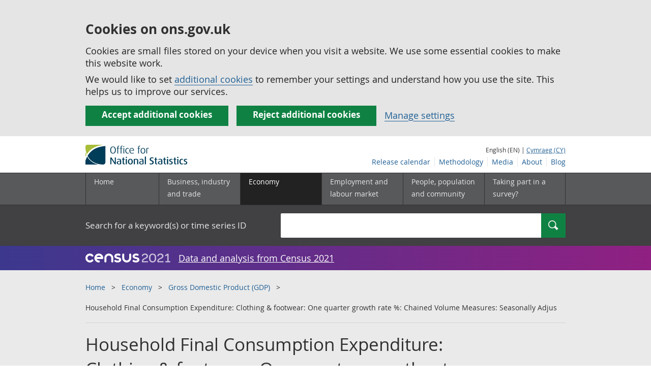

--- FILE ---
content_type: text/html;charset=utf-8
request_url: https://www.ons.gov.uk/economy/grossdomesticproductgdp/timeseries/kgg5/qna
body_size: 10876
content:
<!DOCTYPE html>
<html lang="en">
    <head>
        <title>Household Final Consumption Expenditure: Clothing &amp; footwear: One quarter growth rate %: Chained Volume Measures: Seasonally Adjus - Office for National Statistics</title>
        <meta charset="utf-8" />
        <meta content="width=device-width,initial-scale=1.0,user-scalable=1" name="viewport">
        <meta name="theme-color" content="#58595B">
        <meta name="apple-mobile-web-app-status-bar-style" content="#58595B">

        

        
        <link rel="stylesheet" type="text/css" href="//cdn.ons.gov.uk/sixteens/418c927/css/main.css">
		

        <script>
    // extractValue extracts the value from an undecodeable json cookie string
    function extractValue(key, extractionString) {
        const extractionRegex = new RegExp(`'${key}':(.*?)[,}]`)
        const match = extractionString.match(extractionRegex)
        if (match) {
            return match[1]
        }
        
        return null
    }

    // getUsageCookieValue reads the ons_cookie_policy to determine the user's usage preference. 
    // When no policy is found, the user is opted out by default.
    function getUsageCookieValue() {
        // ons_cookie_policy handler
        var policyCookie = document.cookie.match('(?:^|; )ons_cookie_policy=({.*?})');
        if (policyCookie) {
            console.debug('ons_cookie_policy found');

            var usageValue = extractValue("usage", policyCookie[1]);
            console.debug('usage is', usageValue);

            // this needs to be the inverse - if usage is true the returned value is false and vice versa
            // user is stating whether they are opting out of usage cookie
            return (usageValue == "true") ? false : true
        }
        console.debug('no cookie found - opting out');
        return true
    }

    // unescape html entities
    function htmlUnescape(str){
        return str
                .replace(/&#x3D;/g, "=");
    }

    
    var dataLayer = [{
        contentTitle: htmlUnescape("Household Final Consumption Expenditure: Clothing &amp; footwear: One quarter growth rate %: Chained Volume Measures: Seasonally Adjus"),
        analyticsOptOut: getUsageCookieValue(),
        "gtm.whitelist": ["google","hjtc","lcl"],
        "gtm.blacklist": ["customScripts","sp","adm","awct","k","d","j"]
    }];

    
    dataLayer[0]["releaseDate"] = "2025/12/22";
    

    

    
    
        dataLayer[0]["publications"] = [];
        
            
                
                    dataLayer[0].publications.push({
                        title: "GDP quarterly national accounts, UK: July to September 2025",
                        uri: "/economy/grossdomesticproductgdp/bulletins/quarterlynationalaccounts/julytoseptember2025"
                    });
                
            
        
    


    
    

    
    

    
    

    
        
            
        
            
        
            
        
            
        
            
        
            
        
            
        
            
        
            
        
            
        
            
        
            
        
            
        
            
        
            
        
            
        
            
        
            
        
            
        
            
        
            
        
            
        
            
        
            
        
            
        
            
        
            
        
            
        
            
        
            
        
            
        
            
        
            
        
            
        
            
        
            
        
            
        
            
        
            
        
            
        
            
        

        
            
                dataLayer[0]["corrections"] = "no";
            
        
    

</script>


        <!-- Google Tag Manager -->
        <script>(function(w,d,s,l,i){w[l]=w[l]||[];w[l].push({'gtm.start':
                new Date().getTime(),event:'gtm.js'});var f=d.getElementsByTagName(s)[0],
                j=d.createElement(s),dl=l!='dataLayer'?'&l='+l:'';j.async=true;j.src=
                'https://www.googletagmanager.com/gtm.js?id='+i+dl;f.parentNode.insertBefore(j,f);
        })(window,document,'script','dataLayer','GTM-MBCBVQS');</script>
        <!-- End Google Tag Manager -->

        
    <script type="application/ld+json">
        {
            "@context": "http://schema.org",
            "name": "Household Final Consumption Expenditure: Clothing &amp; footwear: One quarter growth rate %: Chained Volume Measures: Seasonally Adjus",
            "description": "",
             "@type": "Dataset",
"author": {
    "@type": "Person",
    "name": "Gross Domestic Product team"
},
"datePublished": "2025-12-22T00:00:00.000Z",
"dateModified": "2025-12-22T00:00:00.000Z",
"discussionURL": "https://www.ons.gov.uk/economy/grossdomesticproductgdp/bulletins/quarterlynationalaccounts/latest",
"keywords": ["KGG5", "QNA"],
"publisher": {
    "@type": "GovernmentOrganization",
    "name": "Office for National Statistics",  
    "logo": "https://cdn.ons.gov.uk/assets/images/ons-logo/v2/ons-logo.png"
},
"image": "https://www.ons.gov.uk/economy/grossdomesticproductgdp/timeseries/kgg5/qna/linechartimage",  
"distribution":[
    {
        "@type":"DataDownload",
        "encodingFormat":"XLS",
        "contentUrl": "https://www.ons.gov.uk/generator?format=xls&uri=/economy/grossdomesticproductgdp/timeseries/kgg5/qna"
    },
    {
        "@type":"DataDownload",
        "encodingFormat":"CSV",
        "contentUrl": "https://www.ons.gov.uk/generator?format=csv&uri=/economy/grossdomesticproductgdp/timeseries/kgg5/qna"
    }
], 
            
            
            "url": "https://www.ons.gov.uk/economy/grossdomesticproductgdp/timeseries/kgg5/qna",
            "license": "http://www.nationalarchives.gov.uk/doc/open-government-licence/version/3/"
        }
    </script>


		
		

	</head>
	<body class="timeseries">
    <script>document.body.className = ((document.body.className) ? document.body.className + ' js' : 'js');</script>
    <form action="/cookies/accept-all" method="GET" id="global-cookie-message"
      class="cookies-banner cookies-banner--hidden js-cookies-banner-form clearfix"
      aria-label="cookie banner">
    <div class="cookies-banner__wrapper wrapper js-cookies-banner-inform">
        <div>
            <div class="cookies-banner__message adjust-font-size--18">
                <h3 class="cookies-banner__heading">Cookies on ons.gov.uk</h3>
                <p class="cookies-banner__body">Cookies are small files stored on your device when you visit a website. We use some essential cookies to make this website work.</p>
                <p class="cookies-banner__body">We would like to set <a href="/cookies">additional cookies</a> to remember your settings and understand how you use the site. This helps us to improve our services.</p>
            </div>
            <div class="cookies-banner__buttons">
                <div class="nojs--hide cookies-banner__button cookies-banner__button--accept">
                    <button class="btn btn--full-width btn--primary btn--focus margin-right--2 font-weight-700 font-size--17 text-wrap js-accept-cookies" data-gtm-accept-cookies="true" type="submit" data-action="accept" tabindex="0">
                        Accept additional cookies
                    </button>
                </div>
                <div class="nojs--hide cookies-banner__button cookies-banner__button--reject">
                    <button class="btn btn--full-width btn--primary btn--focus margin-right--2 font-weight-700 font-size--17 text-wrap js-reject-cookies" data-gtm-accept-cookies="false" type="submit" data-action="reject" tabindex="0">
                        Reject additional cookies
                    </button>
                </div>
                <div class="cookies-banner__button">
                    <a href="/cookies">Manage settings</a>
                </div>
            </div>
        </div>
    </div>
    <div class="hidden js-cookies-banner-confirmation" tabindex="-1">
        <div class="cookies-banner__wrapper wrapper">
            <div class="col">
                <div class="cookies-banner__message adjust-font-size--18">
                    <p class="cookies-banner__confirmation-message">
                        <span class="hidden ons-js-accepted-text">You have accepted all additional cookies.</span>
                        <span class="hidden ons-js-rejected-text">You have rejected all additional cookies.</span>
                        <span>You can <a href="/cookies">change your cookie preferences</a> at any time.</span>
                        <button type="button" class="cookies-banner__button--hide js-hide-cookies-banner">Hide</button>
                    </p>
                </div>
            </div>
        </div>
    </div>
</form>


    <!-- Google Tag Manager (noscript) -->
    <noscript><iframe src="https://www.googletagmanager.com/ns.html?id=GTM-MBCBVQS"
                      height="0" width="0" style="display:none;visibility:hidden"></iframe></noscript>
    <!-- End Google Tag Manager (noscript) -->

        
        
		

		

		
		
			
															


















	<header >
	
    <a class="skiplink" href="#main" tabindex="0">
        Skip to main content
    </a>
	
  
  

	
	
	<div id="pagePath" class="hide">/economy/grossdomesticproductgdp/timeseries/kgg5/qna</div>
	
		<div class="wrapper">
			<div class="header col-wrap">
				<div class="col col--lg-one-third col--md-one-third">
					<a href="/">
						<!--[if lte IE 8]>
							<img class="logo" src="https://cdn.ons.gov.uk/assets/images/ons-logo/v2/ons-logo.png" alt="Office for National Statistics logo - Homepage">
						<![endif]-->
						<img class="logo" src="https://cdn.ons.gov.uk/assets/images/ons-logo/v2/ons-logo.svg" alt="Office for National Statistics logo - Homepage">
					</a>
				</div>
				
                <div class="col col--lg-two-thirds col--md-two-thirds hide--sm print--hide language--js__container">
                    
                    <div class="language">
                        
                            <span>English (EN) | </span>
                            <a href="



    //cy.ons.gov.uk/economy/grossdomesticproductgdp/timeseries/kgg5/qna
" class="language__link" lang="cy">Cymraeg (CY)</a>
                        
                    </div>
                </div>
				<div class="secondary-nav col col--lg-two-thirds col--md-two-thirds print--hide">
					<ul class="secondary-nav__list js-nav-clone__list">
                        <li class="secondary-nav__item">
                            <a class="secondary-nav__link  js-nav-clone__link" href="/releasecalendar">Release calendar</a>
                        </li>
                        <li class="secondary-nav__item">
                            <a class="secondary-nav__link  js-nav-clone__link" href="/methodology">Methodology</a>
                        </li>
                        <li class="secondary-nav__item">
                            <a class="secondary-nav__link  js-nav-clone__link" href="/news">Media</a>
                        </li>
						<li class="secondary-nav__item">
							<a class="secondary-nav__link  js-nav-clone__link" href="/aboutus">About</a>
						</li>
						<li class="secondary-nav__item">
							<a class="secondary-nav__link js-nav-clone__link" rel="noopener noreferrer" href="https://blog.ons.gov.uk/">Blog</a>
						</li>
					</ul>
				</div>
				
			</div>
		</div>
	

	
	
	<div class="primary-nav print--hide">
		<nav aria-label="Header links">
			
			<ul class="nav--controls">
				<li class="nav--controls__item">
					<a href="#nav-primary" id="menu-toggle" aria-controls="nav-primary" aria-expanded="false" class="nav--controls__menu">
						<span class="nav--controls__text">Menu</span>
					</a>
				</li>
				<li class="nav--controls__item ">
					<a href="#nav-search" id="search-toggle" aria-controls="nav-search" aria-expanded="false" class="nav--controls__search" aria-label="Search">
						<span class="nav--controls__text">Search</span>
					</a>
				</li>
			</ul>
			
			<ul class="wrapper nav-main--hidden primary-nav__list" id="nav-primary" aria-expanded="false">
				<li class="primary-nav__item  js-nav hide--sm old-ie--display-block"><a class="primary-nav__link col col--md-7 col--lg-9" href="/">Home</a></li>
				
				
				
				
				
				<li class="primary-nav__item js-nav js-expandable ">
					<a class="primary-nav__link col col--md-8 col--lg-10" href="/businessindustryandtrade" aria-expanded="false" aria-label="Business, industry and trade sub menu">
						<span aria-hidden="true" class="expansion-indicator"></span>
						<span class="submenu-title">
							Business, industry and trade
						</span>
					</a>
					<ul class="primary-nav__child-list col col--md-16 col--lg-20 js-expandable__content js-nav-hidden jsEnhance" aria-expanded="false" aria-label="submenu">
						
						
						<li class="primary-nav__child-item  js-expandable__child">
							<a class="primary-nav__child-link" tabindex="-1" href="/businessindustryandtrade/business" >Business</a>
						</li>
						
						<li class="primary-nav__child-item  js-expandable__child">
							<a class="primary-nav__child-link" tabindex="-1" href="/businessindustryandtrade/changestobusiness" >Changes to business</a>
						</li>
						
						<li class="primary-nav__child-item  js-expandable__child">
							<a class="primary-nav__child-link" tabindex="-1" href="/businessindustryandtrade/constructionindustry" >Construction industry</a>
						</li>
						
						<li class="primary-nav__child-item  js-expandable__child">
							<a class="primary-nav__child-link" tabindex="-1" href="/businessindustryandtrade/itandinternetindustry" >IT and internet industry</a>
						</li>
						
						<li class="primary-nav__child-item  js-expandable__child">
							<a class="primary-nav__child-link" tabindex="-1" href="/businessindustryandtrade/internationaltrade" >International trade</a>
						</li>
						
						<li class="primary-nav__child-item  js-expandable__child">
							<a class="primary-nav__child-link" tabindex="-1" href="/businessindustryandtrade/manufacturingandproductionindustry" >Manufacturing and production industry</a>
						</li>
						
						<li class="primary-nav__child-item  js-expandable__child">
							<a class="primary-nav__child-link" tabindex="-1" href="/businessindustryandtrade/retailindustry" >Retail industry</a>
						</li>
						
						<li class="primary-nav__child-item  js-expandable__child">
							<a class="primary-nav__child-link" tabindex="-1" href="/businessindustryandtrade/tourismindustry" >Tourism industry</a>
						</li>
						
					</ul>
				</li>
				
				
				
				
				
				<li class="primary-nav__item js-nav js-expandable primary-nav__item--active">
					<a class="primary-nav__link col col--md-8 col--lg-10" href="/economy" aria-expanded="false" aria-label="Economy sub menu">
						<span aria-hidden="true" class="expansion-indicator"></span>
						<span class="submenu-title">
							Economy
						</span>
					</a>
					<ul class="primary-nav__child-list col col--md-16 col--lg-20 js-expandable__content js-nav-hidden jsEnhance" aria-expanded="false" aria-label="submenu">
						
						
						<li class="primary-nav__child-item  js-expandable__child">
							<a class="primary-nav__child-link" tabindex="-1" href="/economy/economicoutputandproductivity" >Economic output and productivity</a>
						</li>
						
						<li class="primary-nav__child-item  js-expandable__child">
							<a class="primary-nav__child-link" tabindex="-1" href="/economy/environmentalaccounts" >Environmental accounts</a>
						</li>
						
						<li class="primary-nav__child-item  js-expandable__child">
							<a class="primary-nav__child-link" tabindex="-1" href="/economy/governmentpublicsectorandtaxes" >Government, public sector and taxes</a>
						</li>
						
						<li class="primary-nav__child-item primary-nav__child-item--active js-expandable__child">
							<a class="primary-nav__child-link" tabindex="-1" href="/economy/grossdomesticproductgdp" >Gross Domestic Product (GDP)</a>
						</li>
						
						<li class="primary-nav__child-item  js-expandable__child">
							<a class="primary-nav__child-link" tabindex="-1" href="/economy/grossvalueaddedgva" >Gross Value Added (GVA)</a>
						</li>
						
						<li class="primary-nav__child-item  js-expandable__child">
							<a class="primary-nav__child-link" tabindex="-1" href="/economy/inflationandpriceindices" >Inflation and price indices</a>
						</li>
						
						<li class="primary-nav__child-item  js-expandable__child">
							<a class="primary-nav__child-link" tabindex="-1" href="/economy/investmentspensionsandtrusts" >Investments, pensions and trusts</a>
						</li>
						
						<li class="primary-nav__child-item  js-expandable__child">
							<a class="primary-nav__child-link" tabindex="-1" href="/economy/nationalaccounts" >National accounts</a>
						</li>
						
						<li class="primary-nav__child-item  js-expandable__child">
							<a class="primary-nav__child-link" tabindex="-1" href="/economy/regionalaccounts" >Regional accounts</a>
						</li>
						
					</ul>
				</li>
				
				
				
				
				
				<li class="primary-nav__item js-nav js-expandable ">
					<a class="primary-nav__link col col--md-8 col--lg-10" href="/employmentandlabourmarket" aria-expanded="false" aria-label="Employment and labour market sub menu">
						<span aria-hidden="true" class="expansion-indicator"></span>
						<span class="submenu-title">
							Employment and labour market
						</span>
					</a>
					<ul class="primary-nav__child-list col col--md-16 col--lg-20 js-expandable__content js-nav-hidden jsEnhance" aria-expanded="false" aria-label="submenu">
						
						
						<li class="primary-nav__child-item  js-expandable__child">
							<a class="primary-nav__child-link" tabindex="-1" href="/employmentandlabourmarket/peopleinwork" >People in work</a>
						</li>
						
						<li class="primary-nav__child-item  js-expandable__child">
							<a class="primary-nav__child-link" tabindex="-1" href="/employmentandlabourmarket/peoplenotinwork" >People not in work</a>
						</li>
						
					</ul>
				</li>
				
				
				
				
				
				
				
				
				
				
				
				<li class="primary-nav__item js-nav js-expandable ">
					<a class="primary-nav__link col col--md-8 col--lg-10" href="/peoplepopulationandcommunity" aria-expanded="false" aria-label="People, population and community sub menu">
						<span aria-hidden="true" class="expansion-indicator"></span>
						<span class="submenu-title">
							People, population and community
						</span>
					</a>
					<ul class="primary-nav__child-list col col--md-16 col--lg-20 js-expandable__content js-nav-hidden jsEnhance" aria-expanded="false" aria-label="submenu">
						
						
						<li class="primary-nav__child-item  js-expandable__child">
							<a class="primary-nav__child-link" tabindex="-1" href="/peoplepopulationandcommunity/armedforcescommunity" >Armed forces community</a>
						</li>
						
						<li class="primary-nav__child-item  js-expandable__child">
							<a class="primary-nav__child-link" tabindex="-1" href="/peoplepopulationandcommunity/birthsdeathsandmarriages" >Births, deaths and marriages</a>
						</li>
						
						<li class="primary-nav__child-item  js-expandable__child">
							<a class="primary-nav__child-link" tabindex="-1" href="/peoplepopulationandcommunity/crimeandjustice" >Crime and justice</a>
						</li>
						
						<li class="primary-nav__child-item  js-expandable__child">
							<a class="primary-nav__child-link" tabindex="-1" href="/peoplepopulationandcommunity/culturalidentity" >Cultural identity</a>
						</li>
						
						<li class="primary-nav__child-item  js-expandable__child">
							<a class="primary-nav__child-link" tabindex="-1" href="/peoplepopulationandcommunity/educationandchildcare" >Education and childcare</a>
						</li>
						
						<li class="primary-nav__child-item  js-expandable__child">
							<a class="primary-nav__child-link" tabindex="-1" href="/peoplepopulationandcommunity/elections" >Elections</a>
						</li>
						
						<li class="primary-nav__child-item  js-expandable__child">
							<a class="primary-nav__child-link" tabindex="-1" href="/peoplepopulationandcommunity/healthandsocialcare" >Health and social care</a>
						</li>
						
						<li class="primary-nav__child-item  js-expandable__child">
							<a class="primary-nav__child-link" tabindex="-1" href="/peoplepopulationandcommunity/householdcharacteristics" >Household characteristics</a>
						</li>
						
						<li class="primary-nav__child-item  js-expandable__child">
							<a class="primary-nav__child-link" tabindex="-1" href="/peoplepopulationandcommunity/housing" >Housing</a>
						</li>
						
						<li class="primary-nav__child-item  js-expandable__child">
							<a class="primary-nav__child-link" tabindex="-1" href="/peoplepopulationandcommunity/leisureandtourism" >Leisure and tourism</a>
						</li>
						
						<li class="primary-nav__child-item  js-expandable__child">
							<a class="primary-nav__child-link" tabindex="-1" href="/peoplepopulationandcommunity/wellbeing" >Measuring progress, well-being and beyond GDP</a>
						</li>
						
						<li class="primary-nav__child-item  js-expandable__child">
							<a class="primary-nav__child-link" tabindex="-1" href="/peoplepopulationandcommunity/personalandhouseholdfinances" >Personal and household finances</a>
						</li>
						
						<li class="primary-nav__child-item  js-expandable__child">
							<a class="primary-nav__child-link" tabindex="-1" href="/peoplepopulationandcommunity/populationandmigration" >Population and migration</a>
						</li>
						
					</ul>
				</li>
				
				
				
				
				
				
				
				<li class="primary-nav__item  js-nav">
					<a class="primary-nav__link  col col--md-8 col--lg-10" href="/surveys">
						Taking part in a survey?
					</a>
				</li>
				<li class="hide--md primary-nav__language">
					
						<span>English (EN) | </span>
						<a href="



    //cy.ons.gov.uk/economy/grossdomesticproductgdp/timeseries/kgg5/qna
" class="language__link">Cymraeg (CY)</a>
					
				</li>
			</ul>
		</nav>
	</div>
	
	
		<div class="search nav-search--hidden print--hide" id="searchBar" role="search">
			<div class="wrapper">
				<form class="col-wrap search__form" action="/search">
					<label class="search__label col col--md-23 col--lg-24" for="nav-search">Search for a keyword(s) or time series ID</label>
					<input type="search" autocomplete="off" class="search__input col col--md-21 col--lg-32" id="nav-search" name="q" value="">
					<button type="submit" class="search__button col--md-3 col--lg-3" id="nav-search-submit" aria-label="Search">
						<span class="visuallyhidden">Search</span>
						<span class="icon icon-search--light"></span>
					</button>
				</form>
			</div>
		</div>
	
	<div class="promo__background--plum-gradient">
    <div class="wrapper">
        <div class="banner--half-padding">
            <p class="margin-top--0 margin-bottom--0 padding-bottom--0 padding-top--0 flex flex-wrap-wrap banner--vertical-center">
                <a class="flex" href="/census"><img src="https://cdn.ons.gov.uk/assets/images/census-logo/logo-census-2021-white-landscape.svg" title="Census 2021" alt="" class="header__svg-logo margin-right--1" xmlns="http://www.w3.org/2000/svg" focusable="false" width="167" height="32" viewBox="0 0 242 44" aria-labelledby="census-logo-banner" />
                <a class="margin-top--0 text--white font-size--18 underline-link" href="/census">Data and analysis from Census 2021</a>
            </p>
        </div>
    </div>
</div>
	
</header>




	
    		
        <div class="page-neutral-intro background--gallery">
  <div class="wrapper">
    <div class="col-wrap">
      <div class="col">
        <nav aria-label="Breadcrumbs">
          <div class="breadcrumb print--hide">
            <ol class="breadcrumb__list">
              
                <li class="breadcrumb__item">
                  <a
                    class="breadcrumb__link"
                    href="/"
                  >Home</a>
                </li>
              
                <li class="breadcrumb__item">
                  <a
                    class="breadcrumb__link"
                    href="/economy"
                  >Economy</a>
                </li>
              
                <li class="breadcrumb__item">
                  <a
                    class="breadcrumb__link"
                    href="/economy/grossdomesticproductgdp"
                  >Gross Domestic Product (GDP)</a>
                </li>
              

              <li class="breadcrumb__item">
                
                  Household Final Consumption Expenditure: Clothing &amp; footwear: One quarter growth rate %: Chained Volume Measures: Seasonally Adjus
                
              </li>
            </ol>
          </div>
        </nav>
      </div>
    </div>
  </div>
</div>

    



		
<main id="main" role="main" tabindex="-1">


    <div class="page-neutral-intro background--gallery">
	<div class="wrapper">
		<div class="col-wrap">
			<div class="col">
				
				<div class="col col--md-47 col--lg-48">
                    
                        <h1 class="page-intro__title margin-bottom-sm--4 margin-bottom-md--4">
    Household Final Consumption Expenditure: Clothing &amp; footwear: One quarter growth rate %: Chained Volume Measures: Seasonally Adjus
</h1>


    

                    
				</div>
				
			</div> 
		</div> 
	</div> 
    



    
	
	
		
			



	 
		

            
			
			
				
			
				
			
				
			
				
			
				
			
				
			
				
			
				
			
				
			
				
			
				
			
				
			
				
			
				
			
				
			
				
			
				
			
				
			
				
			
				
			
				
			
				
			
				
			
				
			
				
			
				
			
				
			
				
			
				
			
				
			
				
			
				
			
				
			
				
			
				
			
				
			
				
			
				
			
				
			
				
			
				
			

			
            
				<div class="alert">
					<div class="wrapper">
						<div class="col-wrap">
							<div class="col">

                                <h2 class="alert__title inline-block margin-bottom--0 margin-right-md--1">
                                    Source dataset: <a href="/economy/grossdomesticproductgdp/datasets/quarterlynationalaccounts">GDP quarterly national accounts time series (QNA)</a>
                                </h2>
                                

								
								


								
								
							</div>
						</div>
					</div>
				</div>
        
		
	


		
	

    
        <div class="meta-wrap">
                <div class="wrapper">
                        <div class="col-wrap">
                                
<p class="col col--md-12 col--lg-15 meta__item">
    
	<span>Contact: </span><br/><a href="mailto:gdp@ons.gov.uk">Gross Domestic Product team</a>
</p>


                                
                                        
<p class="col col--md-12 col--lg-15 meta__item">
	<span>Release date: </span><br/>22 December 2025<br/>
    <a href="/economy/grossdomesticproductgdp/timeseries/kgg5/qna/previous">View previous versions</a>
</p>
                                

                                
                                        
<p class="col col--md-11 col--lg-15 meta__item">
    <span>Next release: </span><br/>12 February 2026
</p>
                                

                                
    <p class="col col--md-13 col--lg-15 print-hidden meta__item">
        Series ID: KGG5
                <a href="#" class="tooltip" title="This series ID is a unique random identifier for this individual time series. The digits themselves do not have any specific meaning">What&#x27;s this?</a><br/>
                Units:  %<br/>
                
    </p>

                        </div>
                </div>
        </div>


</div> 


<div class="page-content">
	


    <div class="wrapper">
    
            <div class="col-wrap">
                <div class="col col--lg-one margin-top-sm--4 margin-top-md--5 flush-bottom">
                    <form class="timeseries__filters nojs--hide">
    <h2 class="tiles__title-h2">Filters</h2>
    <span class="visuallyhidden">Use these filters to interact with the following chart of data.</span>
    <div class="tiles__content">
        <div data-chart-controls="" data-chart-controls-for="">
            <div class="col col--md-8 col--lg-12 margin-right-md--4 margin-right-lg--2">
                <fieldset>
                    <legend id="data-type">Show data as</legend>
                    <label for="type-chart">
                        Chart
                        <input id="type-chart" type="radio" name="type" data-chart-controls-type="chart" aria-controls="data" checked>
                    </label>
                    <label for="type-table">
                        Table
                        <input id="type-table" type="radio" name="type" data-chart-controls-type="table" aria-controls="data">
                    </label>
                </fieldset>
            </div>
            <div class="col col--md-12 col--lg-18 margin-right-md--4 margin-right-lg--2">
                <fieldset>
                    <legend id="frequency">Frequency</legend>
                    <label>
                        Month
                        <input type="radio" class="frequency" name="scale" data-chart-controls-scale="months"
                                value="months" aria-controls="data">
                    </label>
                    <label>
                        Quarter
                        <input type="radio" class="frequency" name="scale" data-chart-controls-scale="quarters"
                                value="quarters" aria-controls="data">
                    </label>
                    <label>
                        Year
                        <input type="radio" class="frequency" name="scale" data-chart-controls-scale="years"
                                value="years" aria-controls="data">
                    </label>
                </fieldset>
            </div>
            <div class="col col--md-17 col--lg-23">
                <fieldset>
                    <legend id="period">Time period</legend>
                    <label>
                        All
                        <input type="radio" name="range" data-chart-controls-range="all" aria-controls="data" checked>
                    </label>
                    <label>
                        Last 10 years
                        <input type="radio" name="range" data-chart-controls-range="10yr" aria-controls="data">
                    </label>
                    <label>
                        Last 5 years
                        <input type="radio" name="range" data-chart-controls-range="5yr" aria-controls="data">
                    </label>
                    <label>
                        Custom
                        <input type="radio" name="range" data-chart-control-custom-trigger-for="chart-area__controls__custom" aria-controls="customControls">
                    </label>
                </fieldset>

                <div class="chart-area__controls__custom js-hidden" id="customControls">
                    <div class="chart-area__controls__custom__container">
                        <div class="chart-area__controls__dropdowns">
                            <p>Custom time period</p>
                            <fieldset class="chart-area__controls__date">
                                <legend class="chart-area__controls__date__legend" id="from">From</legend>
                                <label class="visuallyhidden" for="from-month-1">Month</label>
                                <select class="chart-area__controls__month" id="from-month-1" name="from-month"
                                        data-chart-controls-from-month="" aria-controls="data">
                                    <option value="01">Jan</option>
                                    <option value="02">Feb</option>
                                    <option value="03">Mar</option>
                                    <option value="04">Apr</option>
                                    <option value="05">May</option>
                                    <option value="06">Jun</option>
                                    <option value="07">Jul</option>
                                    <option value="08">Aug</option>
                                    <option value="09" selected>Sep</option>
                                    <option value="10">Oct</option>
                                    <option value="11">Nov</option>
                                    <option value="12">Dec</option>
                                </select>
                                <label class="visuallyhidden" for="from-quarter-1">Quarter</label>
                                <select class="chart-area__controls__quarter" id="from-quarter-1" name="from-quarter"
                                        data-chart-controls-from-quarter="" aria-controls="data">
                                    <option value="1" selected>Q1</option>
                                    <option value="2">Q2</option>
                                    <option value="3">Q3</option>
                                    <option value="4">Q4</option>
                                </select>
                                <label class="visuallyhidden" for="from-year-1">Year</label>
                                <select class="chart-area__controls__year" id="from-year-1" name="from-year"
                                        data-chart-controls-from-year="" aria-controls="data">
                                </select>
                            </fieldset>
                            <fieldset class="chart-area__controls__date">
                                <legend class="chart-area__controls__date__legend" id="to">To</legend>
                                <label class="visuallyhidden" for="to-month-2">Month</label>
                                <select class="chart-area__controls__month" id="to-month-2" name="to-month"
                                        data-chart-controls-to-month="" aria-describedby="to" aria-controls="data">
                                    <option value="01">Jan</option>
                                    <option value="02">Feb</option>
                                    <option value="03">Mar</option>
                                    <option value="04">Apr</option>
                                    <option value="05">May</option>
                                    <option value="06">Jun</option>
                                    <option value="07">Jul</option>
                                    <option value="08">Aug</option>
                                    <option value="09" selected>Sep</option>
                                    <option value="10">Oct</option>
                                    <option value="11">Nov</option>
                                    <option value="12">Dec</option>
                                </select>
                                <label class="visuallyhidden" for="to-quarter-2">Quarter</label>
                                <select class="chart-area__controls__quarter" id="to-quarter-2" name="to-quarter"
                                        data-chart-controls-to-quarter="" aria-controls="data">
                                    <option value="1" selected>Q1</option>
                                    <option value="2">Q2</option>
                                    <option value="3">Q3</option>
                                    <option value="4">Q4</option>
                                </select>
                                <label class="visuallyhidden" for="to-year-2">Year</label>
                                <select class="chart-area__controls__year" id="to-year-2" name="to-year"
                                        data-chart-controls-to-year="" aria-controls="data">
                                </select>
                            </fieldset>
                        </div>
                    </div>
                    <div class="chart-area__controls__custom__errors"></div>
                </div>
            </div>
        </div>
    </div>
</form>
<div class="timeseries__chart tiles__item" id="data">
    <h2 id="title-type" class="tiles__title-h2">Chart</h2>
    <div class="col col--md-45 col--lg-57 margin-left-sm--1 margin-left-md--1 padding-right-sm--2 chart-area__timeseries">
        <div class="js--show nojs--hide chart linechart" data-chart="" data-uri="/economy/grossdomesticproductgdp/timeseries/kgg5/qna" ></div>
        <div class="js--show nojs--hide"></div>
        <table class="table-advanced js-table-sort nojs--hide" role="grid" data-table="">
            <thead>
            <tr role="row">
                <th class="table-advanced__header js-table-sort__header text-left" scope="col" role="columnheader" aria-sort="ascending">Period</th>
                <th class="table-advanced__header js-table-sort__header text-right" scope="col" role="columnheader">Value</th>
            </tr>
            </thead>
            <tbody>
            </tbody>
        </table>
    </div>
    <!--[if gt IE 8]><!--><noscript><![endif]-->
    <div class="tiles__content">
        <img class="js--hide image-responsive" src="/economy/grossdomesticproductgdp/timeseries/kgg5/qna/linechartimage" alt="Household Final Consumption Expenditure: Clothing &amp; footwear: One quarter growth rate %: Chained Volume Measures: Seasonally Adjus">
    </div>
    <!--[if gt IE 8]><!--></noscript><![endif]-->


    
    <!--[if gt IE 8]><!--><script type="text/javascript" src="/economy/grossdomesticproductgdp/timeseries/kgg5/qna/linechartconfig"></script><![endif]-->

</div>


                    
                    <div class="tiles__content tiles__item">
                        <h2><span role="text">Download this time series<span class="visuallyhidden">Household Final Consumption Expenditure: Clothing &amp; footwear: One quarter growth rate %: Chained Volume Measures: Seasonally Adjus</span></span></h2>
                        <div class="chart-area__footer__actions">
                            <div class="timeseries__filters nojs--hide js--linechart-filter-tabs">
                                <div role="tablist" aria-label="Download options" class="chart-area__radiogroup btn-group">
                                    <button 
                                        id="filtered-button" role="tab" aria-selected="true" aria-controls="unfiltered-download-controls"
                                        class="btn btn--secondary btn--chart-control btn--chart-control--download btn--secondary-active">
                                        Full unfiltered time series
                                    </button>
                                    <button 
                                        id="unfiltered-button" role="tab" aria-selected="false" aria-controls="filtered-download-controls" tabindex="-1"
                                        class="btn btn--secondary btn--chart-control btn--chart-control--download">
                                        Filtered time series
                                    </button>
                                </div>
                                <div tabindex="0" role="tabpanel" aria-labelledby="unfiltered-button" id="unfiltered-download-controls" 
                                    class="chart-area__controls__download chart-area__controls__download--unfiltered padding-top--2 padding-bottom--2">
                                    <div class="chart-area__controls__custom__container">
                                        <p class="flush">Download full time series as:</p>
                                        <a href="/economy/grossdomesticproductgdp/timeseries/kgg5/qna/linechartimage" title="Download as an image" class="btn btn--primary" download="Household Final Consumption Expenditure: Clothing &amp; footwear: One quarter growth rate %: Chained Volume Measures: Seasonally Adjus" aria-label="Download Household Final Consumption Expenditure: Clothing &amp; footwear: One quarter growth rate %: Chained Volume Measures: Seasonally Adjus as an Image">Image</a>
                                        <a class="btn btn--primary" title="Download as csv" data-gtm-download-file="/economy/grossdomesticproductgdp/timeseries/kgg5/qna" data-gtm-download-type="csv" href="/generator?format=csv&uri=/economy/grossdomesticproductgdp/timeseries/kgg5/qna" aria-label="Download Household Final Consumption Expenditure: Clothing &amp; footwear: One quarter growth rate %: Chained Volume Measures: Seasonally Adjus as csv">.csv</a>
                                        <a class="btn btn--primary" title="Download as xls" data-gtm-download-file="/economy/grossdomesticproductgdp/timeseries/kgg5/qna" data-gtm-download-type="xls" href="/generator?format=xls&uri=/economy/grossdomesticproductgdp/timeseries/kgg5/qna" aria-label="Download Household Final Consumption Expenditure: Clothing &amp; footwear: One quarter growth rate %: Chained Volume Measures: Seasonally Adjus as xls">.xls</a>
                                    </div>
                                </div>
                                <div tabindex="0" role="tabpanel" aria-labelledby="filtered-button" id="filtered-download-controls" hidden="" 
                                    class="chart-area__controls__download chart-area__controls__download--filtered padding-top--2 padding-bottom--2">
                                    <div class="chart-area__controls__custom__container">
                                        <p class="flush"> Download filtered time series as:</p>
                                        <a href="/economy/grossdomesticproductgdp/timeseries/kgg5/qna/linechartimage" title="Download as an image" class="btn btn--primary dlCustomData"  download="Household Final Consumption Expenditure: Clothing &amp; footwear: One quarter growth rate %: Chained Volume Measures: Seasonally Adjus" aria-label="Download Household Final Consumption Expenditure: Clothing &amp; footwear: One quarter growth rate %: Chained Volume Measures: Seasonally Adjus as an Image">Image</a>
                                        <a class="btn btn--primary dlCustomData" title="Download as csv" data-gtm-download-file="/economy/grossdomesticproductgdp/timeseries/kgg5/qna" data-gtm-download-type="csv" href="/generator?format=csv&uri=/economy/grossdomesticproductgdp/timeseries/kgg5/qna" aria-label="Download Household Final Consumption Expenditure: Clothing &amp; footwear: One quarter growth rate %: Chained Volume Measures: Seasonally Adjus as csv">.csv</a>
                                        <a class="btn btn--primary dlCustomData" title="Download as xls" data-gtm-download-file="/economy/grossdomesticproductgdp/timeseries/kgg5/qna" data-gtm-download-type="xls" href="/generator?format=xls&uri=/economy/grossdomesticproductgdp/timeseries/kgg5/qna" aria-label="Download Household Final Consumption Expenditure: Clothing &amp; footwear: One quarter growth rate %: Chained Volume Measures: Seasonally Adjus as xls">.xls</a>
                                    </div>
                                </div>
                            </div>
                            
                            <div class="js--hide">
                                <a href="/economy/grossdomesticproductgdp/timeseries/kgg5/qna/linechartimage" title="Download as an image" class="btn btn--primary" aria-label="Download  as an image">image</a>
                                <a class="btn btn--primary print--hide" title="Download as csv"
    href="/generator?uri=/economy/grossdomesticproductgdp/timeseries/kgg5/qna&format=csv" 
    data-gtm-title="" 
    data-gtm-type="download-chart-csv"
    data-gtm-download-file="timeseries-generated-file"
    data-gtm-download-type="csv"
    aria-label="Download  as csv"
>
    .csv
</a>
                                <a class="btn btn--primary print--hide" title="Download as xls"
    href="/generator?uri=/economy/grossdomesticproductgdp/timeseries/kgg5/qna&format=xls" 
    data-gtm-title="" 
    data-gtm-type="download-chart-xls"
    data-gtm-download-file="timeseries-generated-file"
    data-gtm-download-type="xls"
    aria-label="Download  as xls"
>
    .xls
</a>
                            </div>
                        </div>   
                    </div> 
                    <!--[if gt IE 8]><!--><noscript><![endif]-->
                        <div class="tiles__content js--hide">
                            <h2>Table</h2>
                            <table>
                                <thead>
                                    <tr>
                                        <th class="text-left" scope="col" role="columnheader">Period</th>
                                        <th class="text-left">Value</th>
                                    </tr>
                                </thead>
                                <tbody>
                                    
                                    
                                    <tr>
                                        <td>1985 Q2</td>
                                        <td>2.3</td>
                                    </tr>
                                    
                                    <tr>
                                        <td>1985 Q3</td>
                                        <td>1.2</td>
                                    </tr>
                                    
                                    <tr>
                                        <td>1985 Q4</td>
                                        <td>2.1</td>
                                    </tr>
                                    
                                    <tr>
                                        <td>1986 Q1</td>
                                        <td>4.9</td>
                                    </tr>
                                    
                                    <tr>
                                        <td>1986 Q2</td>
                                        <td>1.1</td>
                                    </tr>
                                    
                                    <tr>
                                        <td>1986 Q3</td>
                                        <td>0.9</td>
                                    </tr>
                                    
                                    <tr>
                                        <td>1986 Q4</td>
                                        <td>2.4</td>
                                    </tr>
                                    
                                    <tr>
                                        <td>1987 Q1</td>
                                        <td>2.1</td>
                                    </tr>
                                    
                                    <tr>
                                        <td>1987 Q2</td>
                                        <td>1.5</td>
                                    </tr>
                                    
                                    <tr>
                                        <td>1987 Q3</td>
                                        <td>1.1</td>
                                    </tr>
                                    
                                    <tr>
                                        <td>1987 Q4</td>
                                        <td>4.3</td>
                                    </tr>
                                    
                                    <tr>
                                        <td>1988 Q1</td>
                                        <td>1.3</td>
                                    </tr>
                                    
                                    <tr>
                                        <td>1988 Q2</td>
                                        <td>0.5</td>
                                    </tr>
                                    
                                    <tr>
                                        <td>1988 Q3</td>
                                        <td>1.0</td>
                                    </tr>
                                    
                                    <tr>
                                        <td>1988 Q4</td>
                                        <td>2.6</td>
                                    </tr>
                                    
                                    <tr>
                                        <td>1989 Q1</td>
                                        <td>1.2</td>
                                    </tr>
                                    
                                    <tr>
                                        <td>1989 Q2</td>
                                        <td>-0.3</td>
                                    </tr>
                                    
                                    <tr>
                                        <td>1989 Q3</td>
                                        <td>-1.2</td>
                                    </tr>
                                    
                                    <tr>
                                        <td>1989 Q4</td>
                                        <td>1.0</td>
                                    </tr>
                                    
                                    <tr>
                                        <td>1990 Q1</td>
                                        <td>5.6</td>
                                    </tr>
                                    
                                    <tr>
                                        <td>1990 Q2</td>
                                        <td>-2.0</td>
                                    </tr>
                                    
                                    <tr>
                                        <td>1990 Q3</td>
                                        <td>-0.1</td>
                                    </tr>
                                    
                                    <tr>
                                        <td>1990 Q4</td>
                                        <td>-0.2</td>
                                    </tr>
                                    
                                    <tr>
                                        <td>1991 Q1</td>
                                        <td>3.6</td>
                                    </tr>
                                    
                                    <tr>
                                        <td>1991 Q2</td>
                                        <td>-0.3</td>
                                    </tr>
                                    
                                    <tr>
                                        <td>1991 Q3</td>
                                        <td>1.3</td>
                                    </tr>
                                    
                                    <tr>
                                        <td>1991 Q4</td>
                                        <td>0.9</td>
                                    </tr>
                                    
                                    <tr>
                                        <td>1992 Q1</td>
                                        <td>2.9</td>
                                    </tr>
                                    
                                    <tr>
                                        <td>1992 Q2</td>
                                        <td>3.0</td>
                                    </tr>
                                    
                                    <tr>
                                        <td>1992 Q3</td>
                                        <td>2.9</td>
                                    </tr>
                                    
                                    <tr>
                                        <td>1992 Q4</td>
                                        <td>1.3</td>
                                    </tr>
                                    
                                    <tr>
                                        <td>1993 Q1</td>
                                        <td>4.3</td>
                                    </tr>
                                    
                                    <tr>
                                        <td>1993 Q2</td>
                                        <td>0.7</td>
                                    </tr>
                                    
                                    <tr>
                                        <td>1993 Q3</td>
                                        <td>2.5</td>
                                    </tr>
                                    
                                    <tr>
                                        <td>1993 Q4</td>
                                        <td>3.4</td>
                                    </tr>
                                    
                                    <tr>
                                        <td>1994 Q1</td>
                                        <td>0.1</td>
                                    </tr>
                                    
                                    <tr>
                                        <td>1994 Q2</td>
                                        <td>4.5</td>
                                    </tr>
                                    
                                    <tr>
                                        <td>1994 Q3</td>
                                        <td>3.8</td>
                                    </tr>
                                    
                                    <tr>
                                        <td>1994 Q4</td>
                                        <td>2.8</td>
                                    </tr>
                                    
                                    <tr>
                                        <td>1995 Q1</td>
                                        <td>1.5</td>
                                    </tr>
                                    
                                    <tr>
                                        <td>1995 Q2</td>
                                        <td>3.6</td>
                                    </tr>
                                    
                                    <tr>
                                        <td>1995 Q3</td>
                                        <td>1.6</td>
                                    </tr>
                                    
                                    <tr>
                                        <td>1995 Q4</td>
                                        <td>2.8</td>
                                    </tr>
                                    
                                    <tr>
                                        <td>1996 Q1</td>
                                        <td>2.9</td>
                                    </tr>
                                    
                                    <tr>
                                        <td>1996 Q2</td>
                                        <td>3.9</td>
                                    </tr>
                                    
                                    <tr>
                                        <td>1996 Q3</td>
                                        <td>-0.3</td>
                                    </tr>
                                    
                                    <tr>
                                        <td>1996 Q4</td>
                                        <td>0.7</td>
                                    </tr>
                                    
                                    <tr>
                                        <td>1997 Q1</td>
                                        <td>4.1</td>
                                    </tr>
                                    
                                    <tr>
                                        <td>1997 Q2</td>
                                        <td>3.4</td>
                                    </tr>
                                    
                                    <tr>
                                        <td>1997 Q3</td>
                                        <td>2.0</td>
                                    </tr>
                                    
                                    <tr>
                                        <td>1997 Q4</td>
                                        <td>4.2</td>
                                    </tr>
                                    
                                    <tr>
                                        <td>1998 Q1</td>
                                        <td>-0.1</td>
                                    </tr>
                                    
                                    <tr>
                                        <td>1998 Q2</td>
                                        <td>1.2</td>
                                    </tr>
                                    
                                    <tr>
                                        <td>1998 Q3</td>
                                        <td>1.6</td>
                                    </tr>
                                    
                                    <tr>
                                        <td>1998 Q4</td>
                                        <td>-2.3</td>
                                    </tr>
                                    
                                    <tr>
                                        <td>1999 Q1</td>
                                        <td>4.0</td>
                                    </tr>
                                    
                                    <tr>
                                        <td>1999 Q2</td>
                                        <td>1.2</td>
                                    </tr>
                                    
                                    <tr>
                                        <td>1999 Q3</td>
                                        <td>2.3</td>
                                    </tr>
                                    
                                    <tr>
                                        <td>1999 Q4</td>
                                        <td>3.2</td>
                                    </tr>
                                    
                                    <tr>
                                        <td>2000 Q1</td>
                                        <td>1.9</td>
                                    </tr>
                                    
                                    <tr>
                                        <td>2000 Q2</td>
                                        <td>2.3</td>
                                    </tr>
                                    
                                    <tr>
                                        <td>2000 Q3</td>
                                        <td>3.4</td>
                                    </tr>
                                    
                                    <tr>
                                        <td>2000 Q4</td>
                                        <td>1.5</td>
                                    </tr>
                                    
                                    <tr>
                                        <td>2001 Q1</td>
                                        <td>-0.1</td>
                                    </tr>
                                    
                                    <tr>
                                        <td>2001 Q2</td>
                                        <td>2.3</td>
                                    </tr>
                                    
                                    <tr>
                                        <td>2001 Q3</td>
                                        <td>3.9</td>
                                    </tr>
                                    
                                    <tr>
                                        <td>2001 Q4</td>
                                        <td>3.9</td>
                                    </tr>
                                    
                                    <tr>
                                        <td>2002 Q1</td>
                                        <td>3.6</td>
                                    </tr>
                                    
                                    <tr>
                                        <td>2002 Q2</td>
                                        <td>1.3</td>
                                    </tr>
                                    
                                    <tr>
                                        <td>2002 Q3</td>
                                        <td>2.2</td>
                                    </tr>
                                    
                                    <tr>
                                        <td>2002 Q4</td>
                                        <td>-0.0</td>
                                    </tr>
                                    
                                    <tr>
                                        <td>2003 Q1</td>
                                        <td>2.1</td>
                                    </tr>
                                    
                                    <tr>
                                        <td>2003 Q2</td>
                                        <td>1.9</td>
                                    </tr>
                                    
                                    <tr>
                                        <td>2003 Q3</td>
                                        <td>1.0</td>
                                    </tr>
                                    
                                    <tr>
                                        <td>2003 Q4</td>
                                        <td>0.7</td>
                                    </tr>
                                    
                                    <tr>
                                        <td>2004 Q1</td>
                                        <td>1.3</td>
                                    </tr>
                                    
                                    <tr>
                                        <td>2004 Q2</td>
                                        <td>0.0</td>
                                    </tr>
                                    
                                    <tr>
                                        <td>2004 Q3</td>
                                        <td>-0.5</td>
                                    </tr>
                                    
                                    <tr>
                                        <td>2004 Q4</td>
                                        <td>0.3</td>
                                    </tr>
                                    
                                    <tr>
                                        <td>2005 Q1</td>
                                        <td>2.8</td>
                                    </tr>
                                    
                                    <tr>
                                        <td>2005 Q2</td>
                                        <td>0.4</td>
                                    </tr>
                                    
                                    <tr>
                                        <td>2005 Q3</td>
                                        <td>0.9</td>
                                    </tr>
                                    
                                    <tr>
                                        <td>2005 Q4</td>
                                        <td>2.2</td>
                                    </tr>
                                    
                                    <tr>
                                        <td>2006 Q1</td>
                                        <td>0.3</td>
                                    </tr>
                                    
                                    <tr>
                                        <td>2006 Q2</td>
                                        <td>0.3</td>
                                    </tr>
                                    
                                    <tr>
                                        <td>2006 Q3</td>
                                        <td>1.3</td>
                                    </tr>
                                    
                                    <tr>
                                        <td>2006 Q4</td>
                                        <td>1.2</td>
                                    </tr>
                                    
                                    <tr>
                                        <td>2007 Q1</td>
                                        <td>-3.5</td>
                                    </tr>
                                    
                                    <tr>
                                        <td>2007 Q2</td>
                                        <td>4.0</td>
                                    </tr>
                                    
                                    <tr>
                                        <td>2007 Q3</td>
                                        <td>3.4</td>
                                    </tr>
                                    
                                    <tr>
                                        <td>2007 Q4</td>
                                        <td>-0.4</td>
                                    </tr>
                                    
                                    <tr>
                                        <td>2008 Q1</td>
                                        <td>1.1</td>
                                    </tr>
                                    
                                    <tr>
                                        <td>2008 Q2</td>
                                        <td>4.9</td>
                                    </tr>
                                    
                                    <tr>
                                        <td>2008 Q3</td>
                                        <td>-0.8</td>
                                    </tr>
                                    
                                    <tr>
                                        <td>2008 Q4</td>
                                        <td>-1.0</td>
                                    </tr>
                                    
                                    <tr>
                                        <td>2009 Q1</td>
                                        <td>5.5</td>
                                    </tr>
                                    
                                    <tr>
                                        <td>2009 Q2</td>
                                        <td>-1.9</td>
                                    </tr>
                                    
                                    <tr>
                                        <td>2009 Q3</td>
                                        <td>-0.9</td>
                                    </tr>
                                    
                                    <tr>
                                        <td>2009 Q4</td>
                                        <td>-0.2</td>
                                    </tr>
                                    
                                    <tr>
                                        <td>2010 Q1</td>
                                        <td>1.1</td>
                                    </tr>
                                    
                                    <tr>
                                        <td>2010 Q2</td>
                                        <td>0.5</td>
                                    </tr>
                                    
                                    <tr>
                                        <td>2010 Q3</td>
                                        <td>0.6</td>
                                    </tr>
                                    
                                    <tr>
                                        <td>2010 Q4</td>
                                        <td>-1.0</td>
                                    </tr>
                                    
                                    <tr>
                                        <td>2011 Q1</td>
                                        <td>0.2</td>
                                    </tr>
                                    
                                    <tr>
                                        <td>2011 Q2</td>
                                        <td>2.8</td>
                                    </tr>
                                    
                                    <tr>
                                        <td>2011 Q3</td>
                                        <td>-0.9</td>
                                    </tr>
                                    
                                    <tr>
                                        <td>2011 Q4</td>
                                        <td>1.2</td>
                                    </tr>
                                    
                                    <tr>
                                        <td>2012 Q1</td>
                                        <td>1.0</td>
                                    </tr>
                                    
                                    <tr>
                                        <td>2012 Q2</td>
                                        <td>-0.3</td>
                                    </tr>
                                    
                                    <tr>
                                        <td>2012 Q3</td>
                                        <td>1.2</td>
                                    </tr>
                                    
                                    <tr>
                                        <td>2012 Q4</td>
                                        <td>2.5</td>
                                    </tr>
                                    
                                    <tr>
                                        <td>2013 Q1</td>
                                        <td>1.5</td>
                                    </tr>
                                    
                                    <tr>
                                        <td>2013 Q2</td>
                                        <td>-1.1</td>
                                    </tr>
                                    
                                    <tr>
                                        <td>2013 Q3</td>
                                        <td>2.3</td>
                                    </tr>
                                    
                                    <tr>
                                        <td>2013 Q4</td>
                                        <td>0.5</td>
                                    </tr>
                                    
                                    <tr>
                                        <td>2014 Q1</td>
                                        <td>-0.5</td>
                                    </tr>
                                    
                                    <tr>
                                        <td>2014 Q2</td>
                                        <td>2.1</td>
                                    </tr>
                                    
                                    <tr>
                                        <td>2014 Q3</td>
                                        <td>0.3</td>
                                    </tr>
                                    
                                    <tr>
                                        <td>2014 Q4</td>
                                        <td>1.6</td>
                                    </tr>
                                    
                                    <tr>
                                        <td>2015 Q1</td>
                                        <td>0.3</td>
                                    </tr>
                                    
                                    <tr>
                                        <td>2015 Q2</td>
                                        <td>2.4</td>
                                    </tr>
                                    
                                    <tr>
                                        <td>2015 Q3</td>
                                        <td>0.7</td>
                                    </tr>
                                    
                                    <tr>
                                        <td>2015 Q4</td>
                                        <td>0.6</td>
                                    </tr>
                                    
                                    <tr>
                                        <td>2016 Q1</td>
                                        <td>-1.1</td>
                                    </tr>
                                    
                                    <tr>
                                        <td>2016 Q2</td>
                                        <td>0.8</td>
                                    </tr>
                                    
                                    <tr>
                                        <td>2016 Q3</td>
                                        <td>1.5</td>
                                    </tr>
                                    
                                    <tr>
                                        <td>2016 Q4</td>
                                        <td>0.4</td>
                                    </tr>
                                    
                                    <tr>
                                        <td>2017 Q1</td>
                                        <td>0.9</td>
                                    </tr>
                                    
                                    <tr>
                                        <td>2017 Q2</td>
                                        <td>-1.2</td>
                                    </tr>
                                    
                                    <tr>
                                        <td>2017 Q3</td>
                                        <td>0.4</td>
                                    </tr>
                                    
                                    <tr>
                                        <td>2017 Q4</td>
                                        <td>-0.1</td>
                                    </tr>
                                    
                                    <tr>
                                        <td>2018 Q1</td>
                                        <td>-0.0</td>
                                    </tr>
                                    
                                    <tr>
                                        <td>2018 Q2</td>
                                        <td>0.2</td>
                                    </tr>
                                    
                                    <tr>
                                        <td>2018 Q3</td>
                                        <td>1.7</td>
                                    </tr>
                                    
                                    <tr>
                                        <td>2018 Q4</td>
                                        <td>0.5</td>
                                    </tr>
                                    
                                    <tr>
                                        <td>2019 Q1</td>
                                        <td>2.2</td>
                                    </tr>
                                    
                                    <tr>
                                        <td>2019 Q2</td>
                                        <td>-0.4</td>
                                    </tr>
                                    
                                    <tr>
                                        <td>2019 Q3</td>
                                        <td>2.3</td>
                                    </tr>
                                    
                                    <tr>
                                        <td>2019 Q4</td>
                                        <td>-0.4</td>
                                    </tr>
                                    
                                    <tr>
                                        <td>2020 Q1</td>
                                        <td>-21.1</td>
                                    </tr>
                                    
                                    <tr>
                                        <td>2020 Q2</td>
                                        <td>-17.3</td>
                                    </tr>
                                    
                                    <tr>
                                        <td>2020 Q3</td>
                                        <td>32.1</td>
                                    </tr>
                                    
                                    <tr>
                                        <td>2020 Q4</td>
                                        <td>0.7</td>
                                    </tr>
                                    
                                    <tr>
                                        <td>2021 Q1</td>
                                        <td>-12.2</td>
                                    </tr>
                                    
                                    <tr>
                                        <td>2021 Q2</td>
                                        <td>23.1</td>
                                    </tr>
                                    
                                    <tr>
                                        <td>2021 Q3</td>
                                        <td>-1.5</td>
                                    </tr>
                                    
                                    <tr>
                                        <td>2021 Q4</td>
                                        <td>5.6</td>
                                    </tr>
                                    
                                    <tr>
                                        <td>2022 Q1</td>
                                        <td>6.3</td>
                                    </tr>
                                    
                                    <tr>
                                        <td>2022 Q2</td>
                                        <td>-0.1</td>
                                    </tr>
                                    
                                    <tr>
                                        <td>2022 Q3</td>
                                        <td>-1.1</td>
                                    </tr>
                                    
                                    <tr>
                                        <td>2022 Q4</td>
                                        <td>-0.9</td>
                                    </tr>
                                    
                                    <tr>
                                        <td>2023 Q1</td>
                                        <td>2.8</td>
                                    </tr>
                                    
                                    <tr>
                                        <td>2023 Q2</td>
                                        <td>-3.6</td>
                                    </tr>
                                    
                                    <tr>
                                        <td>2023 Q3</td>
                                        <td>-2.8</td>
                                    </tr>
                                    
                                    <tr>
                                        <td>2023 Q4</td>
                                        <td>-1.7</td>
                                    </tr>
                                    
                                    <tr>
                                        <td>2024 Q1</td>
                                        <td>-1.9</td>
                                    </tr>
                                    
                                    <tr>
                                        <td>2024 Q2</td>
                                        <td>0.4</td>
                                    </tr>
                                    
                                    <tr>
                                        <td>2024 Q3</td>
                                        <td>1.9</td>
                                    </tr>
                                    
                                    <tr>
                                        <td>2024 Q4</td>
                                        <td>-0.4</td>
                                    </tr>
                                    
                                    <tr>
                                        <td>2025 Q1</td>
                                        <td>-0.0</td>
                                    </tr>
                                    
                                    <tr>
                                        <td>2025 Q2</td>
                                        <td>0.6</td>
                                    </tr>
                                    
                                    <tr>
                                        <td>2025 Q3</td>
                                        <td>2.2</td>
                                    </tr>
                                    
                                    
                                </tbody>
                            </table>
                        </div>
                    <!--[if gt IE 8]><!--></noscript><![endif]-->
                </div> 
            </div> 
    

        <div class="meta-wrap meta-wrap--gallery margin-bottom padding-right-sm--1">
            <div class="col-wrap">
                
                <div class="col col--md-one col--lg-one padding-left-md--1 padding-right-md--1 padding-left-sm--1">
                                        <h2>Related time series</h2>
                                        
                        <ul class="list--neutral box__content">
                            
                        </ul>
                    
                    <div class="col col--md-14 col--lg-18">
                        
                        



	<div class=" margin-bottom-sm--2 margin-bottom-md--2 print--hide">
		<a class="btn btn--primary btn--full-width" href="/timeseriestool?topic&#x3D;/economy/grossdomesticproductgdp/timeseries" data-gtm-title="" data-gtm-type="related-data">
			
			

			
			

			
			
				View and download all related time series
			
		</a>
	</div>

                    </div>
                </div>
            </div>
        </div>
    </div>

    <div class="wrapper">
        <div class="col-wrap flexbox__item">
            
                <div class="col col--md-half col--lg-half background--mercury margin-bottom-sm--2 margin-bottom-md--2">
                    <div class="tiles__item tiles__item--nav-type flush-col print--hide">
                        <div class="background--gallery padding-top-md--2 padding-top-sm--2 padding-right-md--1 padding-right-sm--1 padding-bottom-sm--3 padding-bottom-md--4 padding-left-md--1 padding-left-sm--1 border-bottom--iron-md border-bottom--iron-sm height-md--10">
                            <h2 class="flush">
                                Publications that use this data
                            </h2>
                        </div>
                        <div class="tiles__content tiles__content--nav">
                            <ul class="list--neutral">
                                
                                    
                                        
                                        <li>
                                            <a href="/economy/grossdomesticproductgdp/bulletins/quarterlynationalaccounts/julytoseptember2025" data-gtm-type="publications-using-data" data-gtm-title="GDP quarterly national accounts, UK: July to September 2025">
                                                GDP quarterly national accounts, UK: July to September 2025
                                            </a>
                                        </li>
                                    
                                
                            </ul>
                        </div>
                    </div>
                </div>
            
            
            <div class="col col--md-half col--lg-half background--mercury margin-bottom-sm--2 margin-bottom-md--2">
                <div class="background--gallery padding-top-md--2 padding-top-sm--2 padding-right-md--1 padding-right-sm--1 padding-bottom-sm--3 padding-bottom-md--4 padding-left-md--1 padding-left-sm--1 border-bottom--iron-md border-bottom--iron-sm height-md--10">
                    <h2 class="flush">
                        Contact details for this data
                    </h2>
                </div>
                <div class="box__content padding-top-sm--1 padding-top-md--1 padding-bottom-sm--1 padding-bottom-md--2 padding-left-sm--1 padding-left-md--1 padding-right-sm--1 padding-right-md--1">
                    <address>
                        Gross Domestic Product team<br/>
                        <a href="mailto:gdp@ons.gov.uk">gdp@ons.gov.uk</a></br>
                        Telephone
                            : +44 1633 455284
                    </address>
                </div>
            </div>
        </div>
    </div>

</div>

</main>


	<footer class="print--hide">
	<h2 class="visuallyhidden">Footer links</h2>
	<div class="footer">
		<div class="wrapper">
			<nav aria-label="Footer links">
                <div class="footer-nav col-wrap">
                    
                    <div class="col col--lg-one-third col--md-one-third">
                        <h3 class="footer-nav__heading">Help</h3>
                        <ul class="footer-nav__list">
                            <li class="footer-nav__item">
                                <a href="/help/accessibility">Accessibility</a>
                            </li>
                            <li class="footer-nav__item">
                                <a href="/cookies">Cookies</a>
                            </li>
                            <li class="footer-nav__item">
                                <a href="/help/privacynotice">Privacy</a>
                            </li>
                            <li class="footer-nav__item">
                                <a href="/help/termsandconditions">Terms and conditions</a>
                            </li>
                        </ul>
                    </div>
                    <div class="col col--lg-one-third col--md-one-third">
                        <h3 class="footer-nav__heading">About ONS</h3>
                        <ul class="footer-nav__list">
                            <li class="footer-nav__item">
                                <a href="/aboutus/whatwedo">What we do</a>
                            </li>
                            <li class="footer-nav__item">
                                <a href="https://careers.ons.gov.uk">Careers</a>
                            </li>
                            <li class="footer-nav__item">
                                <a href="/aboutus/contactus">Contact us</a>
                            </li>
                            <li class="footer-nav__item">
                                <a href="/news">News</a>
                            </li>
                            <li class="footer-nav__item">
                                <a href="/aboutus/transparencyandgovernance/freedomofinformationfoi">Freedom of Information</a>
                            </li>
                        </ul>
                    </div>
                    
                    <div class="col col--lg-one-third col--md-one-third">
                        <h3 class="footer-nav__heading">Connect with us</h3>
                        <ul class="footer-nav__list">
                            <li class="footer-nav__item">
                                <a href="https://twitter.com/ONS" target="_blank">X</a>
                            </li>
                            <li class="footer-nav__item">
                                <a href="https://www.instagram.com/officefornationalstatistics" target="_blank">Instagram</a>
                            </li>
                            <li class="footer-nav__item">
                                <a href="https://www.facebook.com/ONS" target="_blank">Facebook</a>
                            </li>
                            <li class="footer-nav__item">
                                <a href="https://www.linkedin.com/company/office-for-national-statistics" target="_blank">LinkedIn</a>
                            </li>
                            <li class="footer-nav__item">
                                <a href="https://consultations.ons.gov.uk/" target="_blank">Consultations</a>
                            </li>
                            <li class="footer-nav__item">
                                <a href="https://www.statsusernetwork.ons.gov.uk/" target="_blank">Discussion forums</a>
                            </li>
                            <li class="footer-nav__item">
                                <a href="https://public.govdelivery.com/accounts/UKONS/subscribers/new" target="_blank">Email alerts</a>
                            </li>
                        </ul>
                    </div>
                </div>
			</nav>
		</div>
		<div class="wrapper">
			<div class="footer-license">
				<img class="footer-license__img" alt="OGL" width="60" src="https://cdn.ons.gov.uk/assets/images/logo-ogl-footer.svg">
				<p class="footer-license__text margin-left-sm--0">
					All content is available under the <a href="http://www.nationalarchives.gov.uk/doc/open-government-licence/version/3/">Open Government Licence v3.0</a>, except where otherwise stated
				</p>
			</div>
		</div>
	</div>
</footer>





			
		
		<script src="https://ajax.googleapis.com/ajax/libs/jquery/3.7.1/jquery.min.js"></script>
        <script src="//cdn.ons.gov.uk/sixteens/418c927/js/main.js"></script>
        <script src="/js/app.js"></script>

        
        

	<script>(function(){function c(){var b=a.contentDocument||a.contentWindow.document;if(b){var d=b.createElement('script');d.innerHTML="window.__CF$cv$params={r:'9c022602fe9a386c',t:'MTc2ODc4MTg0MC4wMDAwMDA='};var a=document.createElement('script');a.nonce='';a.src='/cdn-cgi/challenge-platform/scripts/jsd/main.js';document.getElementsByTagName('head')[0].appendChild(a);";b.getElementsByTagName('head')[0].appendChild(d)}}if(document.body){var a=document.createElement('iframe');a.height=1;a.width=1;a.style.position='absolute';a.style.top=0;a.style.left=0;a.style.border='none';a.style.visibility='hidden';document.body.appendChild(a);if('loading'!==document.readyState)c();else if(window.addEventListener)document.addEventListener('DOMContentLoaded',c);else{var e=document.onreadystatechange||function(){};document.onreadystatechange=function(b){e(b);'loading'!==document.readyState&&(document.onreadystatechange=e,c())}}}})();</script></body>
</html>
